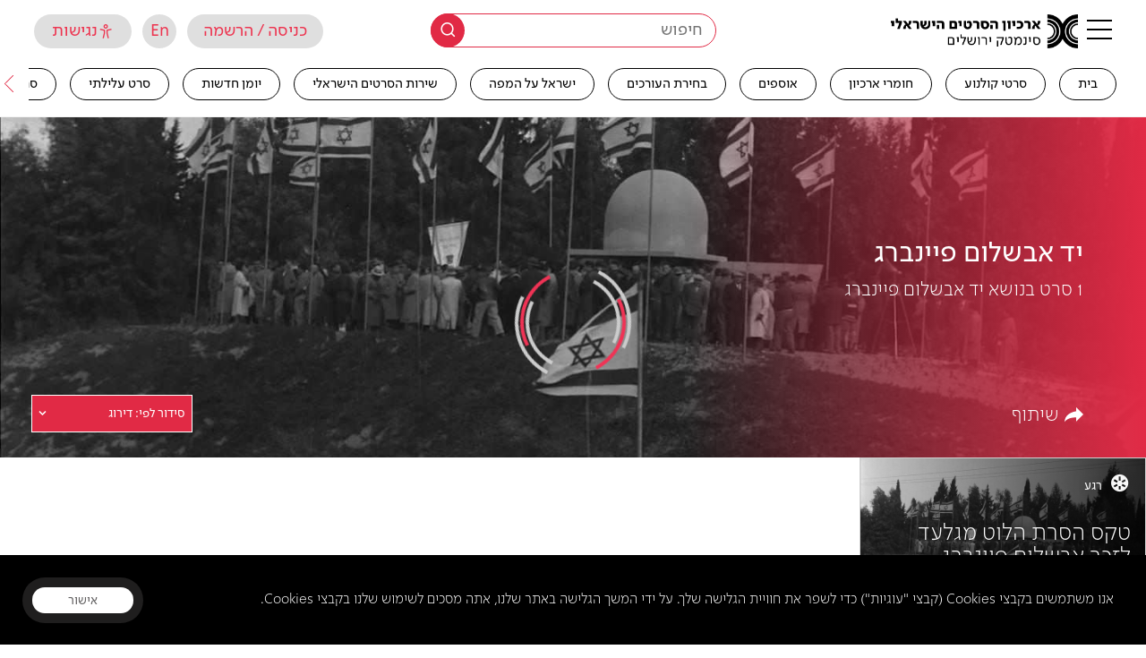

--- FILE ---
content_type: image/svg+xml
request_url: https://jfc.org.il/wp-content/themes/cinematech_fatfish/global/assets/icons/share_taxonomy_over_image.svg
body_size: -62
content:
<?xml version="1.0" encoding="UTF-8"?>
<svg width="16px" height="16px" viewBox="0 0 16 16" version="1.1" xmlns="http://www.w3.org/2000/svg" xmlns:xlink="http://www.w3.org/1999/xlink">
    <title>icons/icon_save_gray copy</title>
    <g id="Page-1" stroke="none" stroke-width="1" fill="none" fill-rule="evenodd">
        <g id="mobile---category-end-2" transform="translate(-282.000000, -175.000000)" fill="#FFFFFF">
            <g id="Group-18-Copy-2" transform="translate(247.000000, 171.000000)">
                <g id="icons/icon_save_gray-copy" transform="translate(35.000000, 4.000000)">
                    <path d="M16,6.54160584 L10.266004,0.8 L10.266004,3.91949948 C8.46736249,4.16475495 0.8,5.68133472 0.8,12.8 C0.8,12.8 2.14976806,8.96850886 10.266004,8.86027112 L10.266004,12.2832117 L16,6.54160584 Z" id="Page-1"></path>
                </g>
            </g>
        </g>
    </g>
</svg>

--- FILE ---
content_type: application/javascript; charset=UTF-8
request_url: https://jfc.org.il/wp-content/themes/cinematech_fatfish/front-site/assets/js/ie_fixes.js?ver=2.1.31
body_size: -124
content:
/*var items_in_row = 1;
var flag = false;
var $grid;


function IE_items(){
    if(jQuery('#site_main [data-template] .item').length > 1) {
        if (!flag) {
            flag = true;
            ie_grid_init();
        }else{
            ie_fix_grid();
        }
    }
}

function ie_grid_init() {
    switch (jQuery('[data-template]').data('template')) {
        case 'grid':
            items_in_row = jQuery('html').width() > 1900 ? 3 : 2;
            break;
        case 'rows':
            items_in_row = jQuery('html').width() > 1900 ? 2 : 1;
            break;
    }
    ie_fix_grid();
}

function ie_fix_grid() {
    $grid = jQuery('#site_main [data-template]').isotope({
        itemSelector: '.item',
        layoutMode: 'masonry',
        originLeft: false
    });

    setTimeout(crossBrowserResize, 1000);
}


function onArrange() {
    console.log('arrange done');
}
// bind event listener
function crossBrowserResize() {
    var evt = document.createEvent('HTMLEvents');
    evt.initEvent('resize', true, false);
    window.dispatchEvent(evt);
};*/
function is_IE(){
    // // return true;
    // if(window.navigator.msPointerEnabled)
    //     return true;
    // if('behavior' in document.documentElement.style && '-ms-user-select' in document.documentElement.style)
    //     return true;
    return false;
}
if(is_IE()) {
    jQuery('.item').removeClass('content_not_loaded');

}